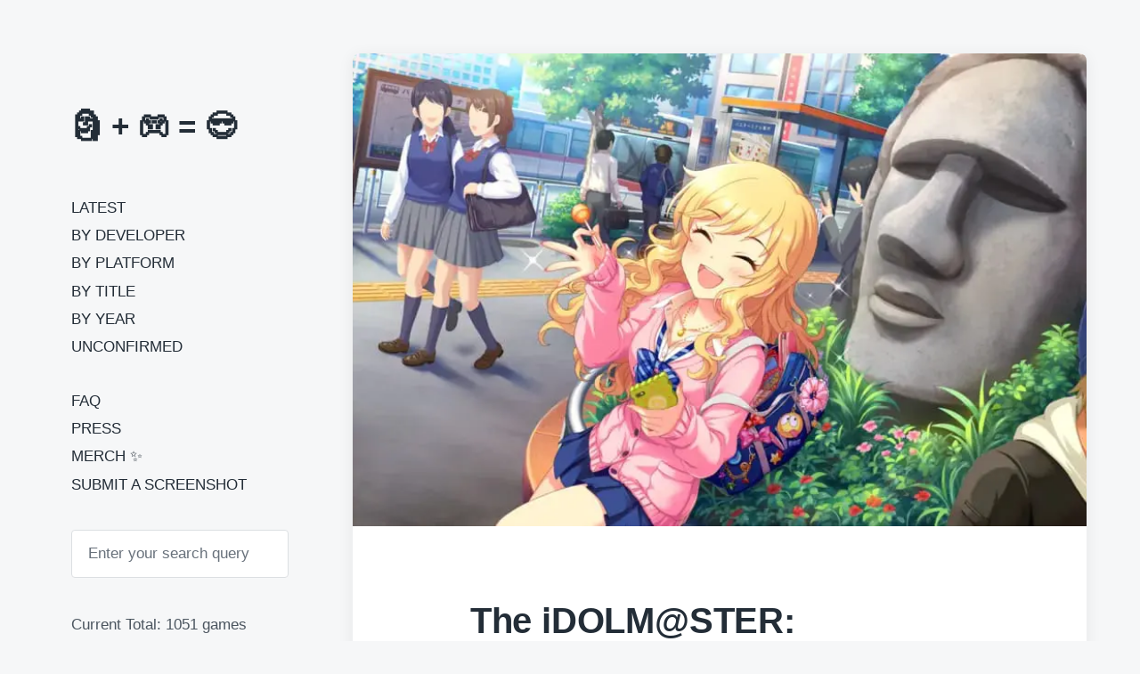

--- FILE ---
content_type: text/html; charset=UTF-8
request_url: https://moai.games/the-idolmster-cinderella-girls-starlight-stage/
body_size: 8833
content:
<!DOCTYPE html>


<html class="no-js" lang="en-US" prefix="og: http://ogp.me/ns# fb: http://ogp.me/ns/fb#">

	<head>

		<meta http-equiv="content-type" content="text/html" charset="UTF-8" />
		<meta name="viewport" content="width=device-width, initial-scale=1.0" >

		<link rel="profile" href="https://gmpg.org/xfn/11">

		<title>The iDOLM@STER: Cinderella Girls &#8211; Starlight Stage &#8211; Moai in Video Games</title>
<meta name='robots' content='max-image-preview:large' />
<!-- Jetpack Site Verification Tags -->
<meta name="google-site-verification" content="2ame-oIv19qb3eXzjfB-DNlDrlbKPxiudsfLD-CKVos" />
<link rel='dns-prefetch' href='//www.googletagmanager.com' />
<link rel='dns-prefetch' href='//stats.wp.com' />
<link rel='dns-prefetch' href='//pagead2.googlesyndication.com' />
<link rel='preconnect' href='//i0.wp.com' />
<link rel='preconnect' href='//c0.wp.com' />
<link rel="alternate" type="application/rss+xml" title="Moai in Video Games &raquo; Feed" href="https://moai.games/feed/" />
<link rel="alternate" title="oEmbed (JSON)" type="application/json+oembed" href="https://moai.games/wp-json/oembed/1.0/embed?url=https%3A%2F%2Fmoai.games%2Fthe-idolmster-cinderella-girls-starlight-stage%2F" />
<link rel="alternate" title="oEmbed (XML)" type="text/xml+oembed" href="https://moai.games/wp-json/oembed/1.0/embed?url=https%3A%2F%2Fmoai.games%2Fthe-idolmster-cinderella-girls-starlight-stage%2F&#038;format=xml" />
<style id='wp-img-auto-sizes-contain-inline-css' type='text/css'>
img:is([sizes=auto i],[sizes^="auto," i]){contain-intrinsic-size:3000px 1500px}
/*# sourceURL=wp-img-auto-sizes-contain-inline-css */
</style>
<style id='wp-block-library-inline-css' type='text/css'>
:root{--wp-block-synced-color:#7a00df;--wp-block-synced-color--rgb:122,0,223;--wp-bound-block-color:var(--wp-block-synced-color);--wp-editor-canvas-background:#ddd;--wp-admin-theme-color:#007cba;--wp-admin-theme-color--rgb:0,124,186;--wp-admin-theme-color-darker-10:#006ba1;--wp-admin-theme-color-darker-10--rgb:0,107,160.5;--wp-admin-theme-color-darker-20:#005a87;--wp-admin-theme-color-darker-20--rgb:0,90,135;--wp-admin-border-width-focus:2px}@media (min-resolution:192dpi){:root{--wp-admin-border-width-focus:1.5px}}.wp-element-button{cursor:pointer}:root .has-very-light-gray-background-color{background-color:#eee}:root .has-very-dark-gray-background-color{background-color:#313131}:root .has-very-light-gray-color{color:#eee}:root .has-very-dark-gray-color{color:#313131}:root .has-vivid-green-cyan-to-vivid-cyan-blue-gradient-background{background:linear-gradient(135deg,#00d084,#0693e3)}:root .has-purple-crush-gradient-background{background:linear-gradient(135deg,#34e2e4,#4721fb 50%,#ab1dfe)}:root .has-hazy-dawn-gradient-background{background:linear-gradient(135deg,#faaca8,#dad0ec)}:root .has-subdued-olive-gradient-background{background:linear-gradient(135deg,#fafae1,#67a671)}:root .has-atomic-cream-gradient-background{background:linear-gradient(135deg,#fdd79a,#004a59)}:root .has-nightshade-gradient-background{background:linear-gradient(135deg,#330968,#31cdcf)}:root .has-midnight-gradient-background{background:linear-gradient(135deg,#020381,#2874fc)}:root{--wp--preset--font-size--normal:16px;--wp--preset--font-size--huge:42px}.has-regular-font-size{font-size:1em}.has-larger-font-size{font-size:2.625em}.has-normal-font-size{font-size:var(--wp--preset--font-size--normal)}.has-huge-font-size{font-size:var(--wp--preset--font-size--huge)}.has-text-align-center{text-align:center}.has-text-align-left{text-align:left}.has-text-align-right{text-align:right}.has-fit-text{white-space:nowrap!important}#end-resizable-editor-section{display:none}.aligncenter{clear:both}.items-justified-left{justify-content:flex-start}.items-justified-center{justify-content:center}.items-justified-right{justify-content:flex-end}.items-justified-space-between{justify-content:space-between}.screen-reader-text{border:0;clip-path:inset(50%);height:1px;margin:-1px;overflow:hidden;padding:0;position:absolute;width:1px;word-wrap:normal!important}.screen-reader-text:focus{background-color:#ddd;clip-path:none;color:#444;display:block;font-size:1em;height:auto;left:5px;line-height:normal;padding:15px 23px 14px;text-decoration:none;top:5px;width:auto;z-index:100000}html :where(.has-border-color){border-style:solid}html :where([style*=border-top-color]){border-top-style:solid}html :where([style*=border-right-color]){border-right-style:solid}html :where([style*=border-bottom-color]){border-bottom-style:solid}html :where([style*=border-left-color]){border-left-style:solid}html :where([style*=border-width]){border-style:solid}html :where([style*=border-top-width]){border-top-style:solid}html :where([style*=border-right-width]){border-right-style:solid}html :where([style*=border-bottom-width]){border-bottom-style:solid}html :where([style*=border-left-width]){border-left-style:solid}html :where(img[class*=wp-image-]){height:auto;max-width:100%}:where(figure){margin:0 0 1em}html :where(.is-position-sticky){--wp-admin--admin-bar--position-offset:var(--wp-admin--admin-bar--height,0px)}@media screen and (max-width:600px){html :where(.is-position-sticky){--wp-admin--admin-bar--position-offset:0px}}

/*# sourceURL=wp-block-library-inline-css */
</style><style id='global-styles-inline-css' type='text/css'>
:root{--wp--preset--aspect-ratio--square: 1;--wp--preset--aspect-ratio--4-3: 4/3;--wp--preset--aspect-ratio--3-4: 3/4;--wp--preset--aspect-ratio--3-2: 3/2;--wp--preset--aspect-ratio--2-3: 2/3;--wp--preset--aspect-ratio--16-9: 16/9;--wp--preset--aspect-ratio--9-16: 9/16;--wp--preset--color--black: #232D37;--wp--preset--color--cyan-bluish-gray: #abb8c3;--wp--preset--color--white: #FFF;--wp--preset--color--pale-pink: #f78da7;--wp--preset--color--vivid-red: #cf2e2e;--wp--preset--color--luminous-vivid-orange: #ff6900;--wp--preset--color--luminous-vivid-amber: #fcb900;--wp--preset--color--light-green-cyan: #7bdcb5;--wp--preset--color--vivid-green-cyan: #00d084;--wp--preset--color--pale-cyan-blue: #8ed1fc;--wp--preset--color--vivid-cyan-blue: #0693e3;--wp--preset--color--vivid-purple: #9b51e0;--wp--preset--color--darkest-gray: #4B555F;--wp--preset--color--darker-gray: #69737D;--wp--preset--color--gray: #9BA5AF;--wp--preset--color--light-gray: #DCDFE2;--wp--preset--color--lightest-gray: #E6E9EC;--wp--preset--gradient--vivid-cyan-blue-to-vivid-purple: linear-gradient(135deg,rgb(6,147,227) 0%,rgb(155,81,224) 100%);--wp--preset--gradient--light-green-cyan-to-vivid-green-cyan: linear-gradient(135deg,rgb(122,220,180) 0%,rgb(0,208,130) 100%);--wp--preset--gradient--luminous-vivid-amber-to-luminous-vivid-orange: linear-gradient(135deg,rgb(252,185,0) 0%,rgb(255,105,0) 100%);--wp--preset--gradient--luminous-vivid-orange-to-vivid-red: linear-gradient(135deg,rgb(255,105,0) 0%,rgb(207,46,46) 100%);--wp--preset--gradient--very-light-gray-to-cyan-bluish-gray: linear-gradient(135deg,rgb(238,238,238) 0%,rgb(169,184,195) 100%);--wp--preset--gradient--cool-to-warm-spectrum: linear-gradient(135deg,rgb(74,234,220) 0%,rgb(151,120,209) 20%,rgb(207,42,186) 40%,rgb(238,44,130) 60%,rgb(251,105,98) 80%,rgb(254,248,76) 100%);--wp--preset--gradient--blush-light-purple: linear-gradient(135deg,rgb(255,206,236) 0%,rgb(152,150,240) 100%);--wp--preset--gradient--blush-bordeaux: linear-gradient(135deg,rgb(254,205,165) 0%,rgb(254,45,45) 50%,rgb(107,0,62) 100%);--wp--preset--gradient--luminous-dusk: linear-gradient(135deg,rgb(255,203,112) 0%,rgb(199,81,192) 50%,rgb(65,88,208) 100%);--wp--preset--gradient--pale-ocean: linear-gradient(135deg,rgb(255,245,203) 0%,rgb(182,227,212) 50%,rgb(51,167,181) 100%);--wp--preset--gradient--electric-grass: linear-gradient(135deg,rgb(202,248,128) 0%,rgb(113,206,126) 100%);--wp--preset--gradient--midnight: linear-gradient(135deg,rgb(2,3,129) 0%,rgb(40,116,252) 100%);--wp--preset--font-size--small: 16px;--wp--preset--font-size--medium: 20px;--wp--preset--font-size--large: 24px;--wp--preset--font-size--x-large: 42px;--wp--preset--font-size--normal: 19px;--wp--preset--font-size--larger: 32px;--wp--preset--spacing--20: 0.44rem;--wp--preset--spacing--30: 0.67rem;--wp--preset--spacing--40: 1rem;--wp--preset--spacing--50: 1.5rem;--wp--preset--spacing--60: 2.25rem;--wp--preset--spacing--70: 3.38rem;--wp--preset--spacing--80: 5.06rem;--wp--preset--shadow--natural: 6px 6px 9px rgba(0, 0, 0, 0.2);--wp--preset--shadow--deep: 12px 12px 50px rgba(0, 0, 0, 0.4);--wp--preset--shadow--sharp: 6px 6px 0px rgba(0, 0, 0, 0.2);--wp--preset--shadow--outlined: 6px 6px 0px -3px rgb(255, 255, 255), 6px 6px rgb(0, 0, 0);--wp--preset--shadow--crisp: 6px 6px 0px rgb(0, 0, 0);}:where(.is-layout-flex){gap: 0.5em;}:where(.is-layout-grid){gap: 0.5em;}body .is-layout-flex{display: flex;}.is-layout-flex{flex-wrap: wrap;align-items: center;}.is-layout-flex > :is(*, div){margin: 0;}body .is-layout-grid{display: grid;}.is-layout-grid > :is(*, div){margin: 0;}:where(.wp-block-columns.is-layout-flex){gap: 2em;}:where(.wp-block-columns.is-layout-grid){gap: 2em;}:where(.wp-block-post-template.is-layout-flex){gap: 1.25em;}:where(.wp-block-post-template.is-layout-grid){gap: 1.25em;}.has-black-color{color: var(--wp--preset--color--black) !important;}.has-cyan-bluish-gray-color{color: var(--wp--preset--color--cyan-bluish-gray) !important;}.has-white-color{color: var(--wp--preset--color--white) !important;}.has-pale-pink-color{color: var(--wp--preset--color--pale-pink) !important;}.has-vivid-red-color{color: var(--wp--preset--color--vivid-red) !important;}.has-luminous-vivid-orange-color{color: var(--wp--preset--color--luminous-vivid-orange) !important;}.has-luminous-vivid-amber-color{color: var(--wp--preset--color--luminous-vivid-amber) !important;}.has-light-green-cyan-color{color: var(--wp--preset--color--light-green-cyan) !important;}.has-vivid-green-cyan-color{color: var(--wp--preset--color--vivid-green-cyan) !important;}.has-pale-cyan-blue-color{color: var(--wp--preset--color--pale-cyan-blue) !important;}.has-vivid-cyan-blue-color{color: var(--wp--preset--color--vivid-cyan-blue) !important;}.has-vivid-purple-color{color: var(--wp--preset--color--vivid-purple) !important;}.has-black-background-color{background-color: var(--wp--preset--color--black) !important;}.has-cyan-bluish-gray-background-color{background-color: var(--wp--preset--color--cyan-bluish-gray) !important;}.has-white-background-color{background-color: var(--wp--preset--color--white) !important;}.has-pale-pink-background-color{background-color: var(--wp--preset--color--pale-pink) !important;}.has-vivid-red-background-color{background-color: var(--wp--preset--color--vivid-red) !important;}.has-luminous-vivid-orange-background-color{background-color: var(--wp--preset--color--luminous-vivid-orange) !important;}.has-luminous-vivid-amber-background-color{background-color: var(--wp--preset--color--luminous-vivid-amber) !important;}.has-light-green-cyan-background-color{background-color: var(--wp--preset--color--light-green-cyan) !important;}.has-vivid-green-cyan-background-color{background-color: var(--wp--preset--color--vivid-green-cyan) !important;}.has-pale-cyan-blue-background-color{background-color: var(--wp--preset--color--pale-cyan-blue) !important;}.has-vivid-cyan-blue-background-color{background-color: var(--wp--preset--color--vivid-cyan-blue) !important;}.has-vivid-purple-background-color{background-color: var(--wp--preset--color--vivid-purple) !important;}.has-black-border-color{border-color: var(--wp--preset--color--black) !important;}.has-cyan-bluish-gray-border-color{border-color: var(--wp--preset--color--cyan-bluish-gray) !important;}.has-white-border-color{border-color: var(--wp--preset--color--white) !important;}.has-pale-pink-border-color{border-color: var(--wp--preset--color--pale-pink) !important;}.has-vivid-red-border-color{border-color: var(--wp--preset--color--vivid-red) !important;}.has-luminous-vivid-orange-border-color{border-color: var(--wp--preset--color--luminous-vivid-orange) !important;}.has-luminous-vivid-amber-border-color{border-color: var(--wp--preset--color--luminous-vivid-amber) !important;}.has-light-green-cyan-border-color{border-color: var(--wp--preset--color--light-green-cyan) !important;}.has-vivid-green-cyan-border-color{border-color: var(--wp--preset--color--vivid-green-cyan) !important;}.has-pale-cyan-blue-border-color{border-color: var(--wp--preset--color--pale-cyan-blue) !important;}.has-vivid-cyan-blue-border-color{border-color: var(--wp--preset--color--vivid-cyan-blue) !important;}.has-vivid-purple-border-color{border-color: var(--wp--preset--color--vivid-purple) !important;}.has-vivid-cyan-blue-to-vivid-purple-gradient-background{background: var(--wp--preset--gradient--vivid-cyan-blue-to-vivid-purple) !important;}.has-light-green-cyan-to-vivid-green-cyan-gradient-background{background: var(--wp--preset--gradient--light-green-cyan-to-vivid-green-cyan) !important;}.has-luminous-vivid-amber-to-luminous-vivid-orange-gradient-background{background: var(--wp--preset--gradient--luminous-vivid-amber-to-luminous-vivid-orange) !important;}.has-luminous-vivid-orange-to-vivid-red-gradient-background{background: var(--wp--preset--gradient--luminous-vivid-orange-to-vivid-red) !important;}.has-very-light-gray-to-cyan-bluish-gray-gradient-background{background: var(--wp--preset--gradient--very-light-gray-to-cyan-bluish-gray) !important;}.has-cool-to-warm-spectrum-gradient-background{background: var(--wp--preset--gradient--cool-to-warm-spectrum) !important;}.has-blush-light-purple-gradient-background{background: var(--wp--preset--gradient--blush-light-purple) !important;}.has-blush-bordeaux-gradient-background{background: var(--wp--preset--gradient--blush-bordeaux) !important;}.has-luminous-dusk-gradient-background{background: var(--wp--preset--gradient--luminous-dusk) !important;}.has-pale-ocean-gradient-background{background: var(--wp--preset--gradient--pale-ocean) !important;}.has-electric-grass-gradient-background{background: var(--wp--preset--gradient--electric-grass) !important;}.has-midnight-gradient-background{background: var(--wp--preset--gradient--midnight) !important;}.has-small-font-size{font-size: var(--wp--preset--font-size--small) !important;}.has-medium-font-size{font-size: var(--wp--preset--font-size--medium) !important;}.has-large-font-size{font-size: var(--wp--preset--font-size--large) !important;}.has-x-large-font-size{font-size: var(--wp--preset--font-size--x-large) !important;}
/*# sourceURL=global-styles-inline-css */
</style>

<style id='classic-theme-styles-inline-css' type='text/css'>
/*! This file is auto-generated */
.wp-block-button__link{color:#fff;background-color:#32373c;border-radius:9999px;box-shadow:none;text-decoration:none;padding:calc(.667em + 2px) calc(1.333em + 2px);font-size:1.125em}.wp-block-file__button{background:#32373c;color:#fff;text-decoration:none}
/*# sourceURL=/wp-includes/css/classic-themes.min.css */
</style>
<link rel='stylesheet' id='dashicons-css' href='https://c0.wp.com/c/6.9/wp-includes/css/dashicons.min.css' type='text/css' media='all' />
<link rel='stylesheet' id='parent-style-css' href='https://moai.games/wp-content/themes/koji/style.css' type='text/css' media='all' />
<link rel='stylesheet' id='child-style-css' href='https://moai.games/wp-content/themes/koji-child/style.css' type='text/css' media='all' />
<link rel='stylesheet' id='koji-style-css' href='https://moai.games/wp-content/themes/koji/style.css' type='text/css' media='all' />
<script type="text/javascript" src="https://c0.wp.com/c/6.9/wp-includes/js/jquery/jquery.min.js" id="jquery-core-js"></script>
<script type="text/javascript" src="https://c0.wp.com/c/6.9/wp-includes/js/jquery/jquery-migrate.min.js" id="jquery-migrate-js"></script>

<!-- Google tag (gtag.js) snippet added by Site Kit -->
<!-- Google Analytics snippet added by Site Kit -->
<script type="text/javascript" src="https://www.googletagmanager.com/gtag/js?id=G-KPDN3HYRWN" id="google_gtagjs-js" async></script>
<script type="text/javascript" id="google_gtagjs-js-after">
/* <![CDATA[ */
window.dataLayer = window.dataLayer || [];function gtag(){dataLayer.push(arguments);}
gtag("set","linker",{"domains":["moai.games"]});
gtag("js", new Date());
gtag("set", "developer_id.dZTNiMT", true);
gtag("config", "G-KPDN3HYRWN");
//# sourceURL=google_gtagjs-js-after
/* ]]> */
</script>
<link rel="EditURI" type="application/rsd+xml" title="RSD" href="https://moai.games/xmlrpc.php?rsd" />
<link rel="canonical" href="https://moai.games/the-idolmster-cinderella-girls-starlight-stage/" />
<link rel='shortlink' href='https://moai.games/?p=4581' />
<meta name="generator" content="Site Kit by Google 1.170.0" />	<style>img#wpstats{display:none}</style>
		<link rel="apple-touch-icon" sizes="180x180" href="/wp-content/uploads/fbrfg/apple-touch-icon.png">
<link rel="icon" type="image/png" sizes="32x32" href="/wp-content/uploads/fbrfg/favicon-32x32.png">
<link rel="icon" type="image/png" sizes="16x16" href="/wp-content/uploads/fbrfg/favicon-16x16.png">
<link rel="manifest" href="/wp-content/uploads/fbrfg/site.webmanifest">
<link rel="shortcut icon" href="/wp-content/uploads/fbrfg/favicon.ico">
<meta name="msapplication-TileColor" content="#da532c">
<meta name="msapplication-config" content="/wp-content/uploads/fbrfg/browserconfig.xml">
<meta name="theme-color" content="#ffffff">		<script>document.documentElement.className = document.documentElement.className.replace( 'no-js', 'js' );</script>
		
<!-- Google AdSense meta tags added by Site Kit -->
<meta name="google-adsense-platform-account" content="ca-host-pub-2644536267352236">
<meta name="google-adsense-platform-domain" content="sitekit.withgoogle.com">
<!-- End Google AdSense meta tags added by Site Kit -->

<!-- Google AdSense snippet added by Site Kit -->
<script type="text/javascript" async="async" src="https://pagead2.googlesyndication.com/pagead/js/adsbygoogle.js?client=ca-pub-8105837634715403&amp;host=ca-host-pub-2644536267352236" crossorigin="anonymous"></script>

<!-- End Google AdSense snippet added by Site Kit -->
<link rel="icon" href="https://i0.wp.com/moai.games/wp-content/uploads/2023/01/cropped-favicon-2023.png?fit=32%2C32&#038;ssl=1" sizes="32x32" />
<link rel="icon" href="https://i0.wp.com/moai.games/wp-content/uploads/2023/01/cropped-favicon-2023.png?fit=192%2C192&#038;ssl=1" sizes="192x192" />
<link rel="apple-touch-icon" href="https://i0.wp.com/moai.games/wp-content/uploads/2023/01/cropped-favicon-2023.png?fit=180%2C180&#038;ssl=1" />
<meta name="msapplication-TileImage" content="https://i0.wp.com/moai.games/wp-content/uploads/2023/01/cropped-favicon-2023.png?fit=270%2C270&#038;ssl=1" />
		<style type="text/css" id="wp-custom-css">
			/* ul.site-nav, */
.sidebar-widgets {
  margin-top: 4rem;
}

.mobile-menu-wrapper {
/* 	padding-top: 7rem !important; */
}

.site-title {
	font-size: 3.5rem;
}

.site-nav {
	text-transform: uppercase;
}

.site-nav > li:nth-child(7) {
	margin-top: 4rem;
}

.current-menu-item > a {
	text-decoration: none !important;
  font-weight: bold;
}

.current-menu-item > a::before {
	content: '— ';
}

.preview-title {
	font-size: 1.5rem;
}

.post-meta {
	display: block;
}

.post-categories {
	font-size: 1.1rem;
	color: #68717b;
}

.post-excerpt-text {
	color: #CCC;
	font-size: 1.1rem;
}

.credits, .credits a {
	color: #DDD;
}

p.closed {
	display: none;
}

div.entry-content {
	width: 95%;
}

a.tag-cloud-link {
	white-space: nowrap;
	margin-right: 0.7rem;
}

#developer-tag-cloud a.tag-cloud-link {
	line-height: 2.5rem;
}

#year-tag-cloud a.tag-cloud-link {
	line-height: 3.5rem;
}

/*
.wp-post-image {
	image-rendering: crisp-edges !important;
}
*/		</style>
		
<!-- START - Open Graph and Twitter Card Tags 3.3.7 -->
 <!-- Facebook Open Graph -->
  <meta property="og:locale" content="en_US"/>
  <meta property="og:site_name" content="Moai in Video Games"/>
  <meta property="og:title" content="The iDOLM@STER: Cinderella Girls - Starlight Stage"/>
  <meta property="og:url" content="https://moai.games/the-idolmster-cinderella-girls-starlight-stage/"/>
  <meta property="og:type" content="article"/>
  <meta property="og:description" content="Submitted by @AndreLuiz"/>
  <meta property="og:image" content="https://moai.games/wp-content/uploads/2023/08/296889087_107330438748068_3608291316393650947_n.jpg"/>
  <meta property="og:image:url" content="https://moai.games/wp-content/uploads/2023/08/296889087_107330438748068_3608291316393650947_n.jpg"/>
  <meta property="og:image:secure_url" content="https://moai.games/wp-content/uploads/2023/08/296889087_107330438748068_3608291316393650947_n.jpg"/>
  <meta property="article:published_time" content="2023-08-06T14:39:31+01:00"/>
  <meta property="article:modified_time" content="2023-08-06T14:39:52+01:00" />
  <meta property="og:updated_time" content="2023-08-06T14:39:52+01:00" />
  <meta property="article:section" content="Android"/>
  <meta property="article:section" content="iOS"/>
  <meta property="article:section" content="iPadOS"/>
  <meta property="fb:app_id" content="2424486727798492"/>
 <!-- Google+ / Schema.org -->
  <meta itemprop="name" content="The iDOLM@STER: Cinderella Girls - Starlight Stage"/>
  <meta itemprop="headline" content="The iDOLM@STER: Cinderella Girls - Starlight Stage"/>
  <meta itemprop="description" content="Submitted by @AndreLuiz"/>
  <meta itemprop="image" content="https://moai.games/wp-content/uploads/2023/08/296889087_107330438748068_3608291316393650947_n.jpg"/>
  <meta itemprop="datePublished" content="2023-08-06"/>
  <meta itemprop="dateModified" content="2023-08-06T14:39:52+01:00" />
  <meta itemprop="author" content="moai"/>
  <!--<meta itemprop="publisher" content="Moai in Video Games"/>--> <!-- To solve: The attribute publisher.itemtype has an invalid value -->
 <!-- Twitter Cards -->
  <meta name="twitter:title" content="The iDOLM@STER: Cinderella Girls - Starlight Stage"/>
  <meta name="twitter:url" content="https://moai.games/the-idolmster-cinderella-girls-starlight-stage/"/>
  <meta name="twitter:description" content="Submitted by @AndreLuiz"/>
  <meta name="twitter:image" content="https://moai.games/wp-content/uploads/2023/08/296889087_107330438748068_3608291316393650947_n.jpg"/>
  <meta name="twitter:card" content="summary_large_image"/>
  <meta name="twitter:site" content="@gimmemoai"/>
 <!-- SEO -->
 <!-- Misc. tags -->
 <!-- is_singular -->
<!-- END - Open Graph and Twitter Card Tags 3.3.7 -->
	

	</head>

	<body data-rsssl=1 class="wp-singular post-template-default single single-post postid-4581 single-format-standard wp-theme-koji wp-child-theme-koji-child pagination-type-scroll has-post-thumbnail">

		
		<div id="site-wrapper">

			<header id="site-header" role="banner">

				<a class="skip-link" href="#site-content">Skip to the content</a>
				<a class="skip-link" href="#main-menu">Skip to the main menu</a>

				<div class="header-top section-inner">

					
						<p class="site-title"><a href="https://moai.games/" title="Moai in Video Games">🗿 + 🎮 = 😎</a></p>

					
					<button type="button" aria-pressed="false" class="toggle nav-toggle" data-toggle-target=".mobile-menu-wrapper" data-toggle-scroll-lock="true" data-toggle-attribute="">
						<label>
							<span class="show">Menu</span>
							<span class="hide">Close</span>
						</label>
						<div class="bars">
							<div class="bar"></div>
							<div class="bar"></div>
							<div class="bar"></div>
						</div><!-- .bars -->
					</button><!-- .nav-toggle -->

				</div><!-- .header-top -->

				<div class="header-inner section-inner">

					<div class="header-inner-top">

						
							<!-- <p class="site-description">🗿 + 🎮 = 😎</p> -->

						
						<ul class="site-nav reset-list-style" id="main-menu" role="navigation">
							<li id="menu-item-810" class="menu-item menu-item-type-custom menu-item-object-custom menu-item-home menu-item-810"><a href="https://moai.games/">Latest</a></li>
<li id="menu-item-1957" class="menu-item menu-item-type-post_type menu-item-object-page menu-item-1957"><a href="https://moai.games/by-developer/">By Developer</a></li>
<li id="menu-item-635" class="menu-item menu-item-type-post_type menu-item-object-page menu-item-635"><a href="https://moai.games/by-platform/">By Platform</a></li>
<li id="menu-item-718" class="menu-item menu-item-type-post_type menu-item-object-page menu-item-718"><a href="https://moai.games/by-title/">By Title</a></li>
<li id="menu-item-717" class="menu-item menu-item-type-post_type menu-item-object-page menu-item-717"><a href="https://moai.games/by-year/">By Year</a></li>
<li id="menu-item-2147" class="menu-item menu-item-type-post_type menu-item-object-page menu-item-2147"><a href="https://moai.games/unconfirmed/">Unconfirmed</a></li>
<li id="menu-item-721" class="menu-item menu-item-type-post_type menu-item-object-page menu-item-721"><a href="https://moai.games/faq/">FAQ</a></li>
<li id="menu-item-2041" class="menu-item menu-item-type-post_type menu-item-object-page menu-item-2041"><a href="https://moai.games/press/">Press</a></li>
<li id="menu-item-5524" class="menu-item menu-item-type-post_type menu-item-object-page menu-item-5524"><a href="https://moai.games/merch/">Merch ✨</a></li>
<li id="menu-item-5759" class="menu-item menu-item-type-post_type menu-item-object-page menu-item-5759"><a href="https://moai.games/submit/">Submit a Screenshot</a></li>
						</ul>

						
							<div class="sidebar-widgets">
								<div id="search-2" class="widget widget_search"><div class="widget-content">
<form role="search" method="get" class="search-form" action="https://moai.games/">
	<label for="search-form-696db7f00c803">
		<span class="screen-reader-text">Search for:</span>
		<img aria-hidden="true" src="https://moai.games/wp-content/themes/koji/assets/images/icons/spyglass.svg" />
	</label>
	<input type="search" id="search-form-696db7f00c803" class="search-field" placeholder="Enter your search query" value="" name="s" />
	<button type="submit" class="search-submit screen-reader-text">Search</button>
</form>
</div><div class="clear"></div></div><div id="text-2" class="widget widget_text"><div class="widget-content">			<div class="textwidget"><p>Current Total: 1051 games</p>
</div>
		</div><div class="clear"></div></div>							</div><!-- .sidebar-widgets -->

						
					</div><!-- .header-inner-top -->

					<div class="social-menu-wrapper">

						
					</div><!-- .social-menu-wrapper -->

				</div><!-- .header-inner -->

			</header><!-- #site-header -->

			<div class="mobile-menu-wrapper" aria-expanded="false">

				<div class="mobile-menu section-inner">

					<div class="mobile-menu-top">

						<br>

						<ul class="site-nav reset-list-style" id="mobile-menu" role="navigation">
							<li class="menu-item menu-item-type-custom menu-item-object-custom menu-item-home menu-item-810"><a href="https://moai.games/">Latest</a></li>
<li class="menu-item menu-item-type-post_type menu-item-object-page menu-item-1957"><a href="https://moai.games/by-developer/">By Developer</a></li>
<li class="menu-item menu-item-type-post_type menu-item-object-page menu-item-635"><a href="https://moai.games/by-platform/">By Platform</a></li>
<li class="menu-item menu-item-type-post_type menu-item-object-page menu-item-718"><a href="https://moai.games/by-title/">By Title</a></li>
<li class="menu-item menu-item-type-post_type menu-item-object-page menu-item-717"><a href="https://moai.games/by-year/">By Year</a></li>
<li class="menu-item menu-item-type-post_type menu-item-object-page menu-item-2147"><a href="https://moai.games/unconfirmed/">Unconfirmed</a></li>
<li class="menu-item menu-item-type-post_type menu-item-object-page menu-item-721"><a href="https://moai.games/faq/">FAQ</a></li>
<li class="menu-item menu-item-type-post_type menu-item-object-page menu-item-2041"><a href="https://moai.games/press/">Press</a></li>
<li class="menu-item menu-item-type-post_type menu-item-object-page menu-item-5524"><a href="https://moai.games/merch/">Merch ✨</a></li>
<li class="menu-item menu-item-type-post_type menu-item-object-page menu-item-5759"><a href="https://moai.games/submit/">Submit a Screenshot</a></li>
						</ul>

						
							<div class="sidebar-widgets">
								<div id="search-2" class="widget widget_search"><div class="widget-content">
<form role="search" method="get" class="search-form" action="https://moai.games/">
	<label for="search-form-696db7f00e29a">
		<span class="screen-reader-text">Search for:</span>
		<img aria-hidden="true" src="https://moai.games/wp-content/themes/koji/assets/images/icons/spyglass.svg" />
	</label>
	<input type="search" id="search-form-696db7f00e29a" class="search-field" placeholder="Enter your search query" value="" name="s" />
	<button type="submit" class="search-submit screen-reader-text">Search</button>
</form>
</div><div class="clear"></div></div><div id="text-2" class="widget widget_text"><div class="widget-content">			<div class="textwidget"><p>Current Total: 1051 games</p>
</div>
		</div><div class="clear"></div></div>							</div><!-- .sidebar-widgets -->

						
					</div><!-- .mobile-menu-top -->

					<div class="social-menu-wrapper">

						
					</div><!-- .social-menu-wrapper -->

				</div><!-- .mobile-menu -->

			</div><!-- .mobile-menu-wrapper -->

			
<main id="site-content" role="main">

	<article class="single-container bg-color-white post-4581 post type-post status-publish format-standard has-post-thumbnail hentry category-android category-ios category-ipados tag-48 tag-bandai-namco has-thumbnail" id="post-4581">

	
		<div class="featured-media">

			<img width="800" height="515" src="https://i0.wp.com/moai.games/wp-content/uploads/2023/08/296889087_107330438748068_3608291316393650947_n.jpg?fit=800%2C515&amp;ssl=1" class="attachment-post-thumbnail size-post-thumbnail wp-post-image" alt="" decoding="async" fetchpriority="high" srcset="https://i0.wp.com/moai.games/wp-content/uploads/2023/08/296889087_107330438748068_3608291316393650947_n.jpg?w=800&amp;ssl=1 800w, https://i0.wp.com/moai.games/wp-content/uploads/2023/08/296889087_107330438748068_3608291316393650947_n.jpg?resize=300%2C193&amp;ssl=1 300w, https://i0.wp.com/moai.games/wp-content/uploads/2023/08/296889087_107330438748068_3608291316393650947_n.jpg?resize=768%2C494&amp;ssl=1 768w, https://i0.wp.com/moai.games/wp-content/uploads/2023/08/296889087_107330438748068_3608291316393650947_n.jpg?resize=400%2C258&amp;ssl=1 400w" sizes="(max-width: 800px) 100vw, 800px" />
		</div><!-- .featured-media -->

	
	<div class="post-inner section-inner">

		<header class="post-header">

			<h1 class="post-title">The iDOLM@STER: Cinderella Girls &#8211; Starlight Stage</h1>
		</header><!-- .post-header -->

		<div class="entry-content">

			
		</div><!-- .entry-content -->

		
			<div class="post-meta-wrapper post-meta-single">

				<ul class="post-meta stack-mobile">

											<li class="post-tags meta-wrapper">
							<!-- <div class="meta-icon"><img aria-hidden="true" src="https://moai.games/wp-content/themes/koji/assets/images/icons/tag.svg" /></div> -->
							<span class="screen-reader-text">Tagged with</span>
							<span class="meta-content"><a href="https://moai.games/tag/2015/" rel="tag">2015</a>, <a href="https://moai.games/tag/bandai-namco/" rel="tag">Bandai Namco</a></span>
						</li>
												<li class="post-categories meta-wrapper">
							<!-- <div class="meta-icon"><img aria-hidden="true" src="https://moai.games/wp-content/themes/koji/assets/images/icons/folder.svg" /></div> -->
							<span class="screen-reader-text">Posted in</span>
							<span class="meta-content"><a href="https://moai.games/category/google/android/" rel="category tag">Android</a>, <a href="https://moai.games/category/apple/ios/" rel="category tag">iOS</a>, <a href="https://moai.games/category/apple/ipados/" rel="category tag">iPadOS</a></span>
						</li>
						
   											<li class="post-excerpt-text">
							<span class="meta-content">Submitted by @AndreLuiz</span>
						</li>
					
				</ul><!-- .post-meta -->

			</div><!-- .post-meta-wrapper -->

			
				<nav class="pagination-single">

					
						<a class="previous-post" href="https://moai.games/the-king-of-fighters-2006/">
							<span class="arrow">
								<img aria-hidden="true" src="https://moai.games/wp-content/themes/koji/assets/images/icons/arrow-left.svg" />
								<span class="screen-reader-text">Previous post: </span>
							</span>
							<span class="title">The King of Fighters 2006</span>
						</a>

					
					
						<a class="next-post" href="https://moai.games/monster-strike/">
							<span class="arrow">
								<img aria-hidden="true" src="https://moai.games/wp-content/themes/koji/assets/images/icons/arrow-right.svg" />
								<span class="screen-reader-text">Next post: </span>
							</span>
							<span class="title">Monster Strike</span>
						</a>

					
				</nav><!-- .single-pagination -->

				
			<div class="comments-wrapper">
							</div><!-- .comments-wrapper -->

		
	</div><!-- .post-inner -->

</article>

		<div class="related-posts section-inner">

			<h2 class="related-posts-title">Related Posts</h2>

			<div class="posts">

				<div class="grid-sizer"></div>

				<article class="preview preview-post do-spot post-1551 post type-post status-publish format-standard has-post-thumbnail hentry category-3ds tag-42 tag-bandai-namco has-thumbnail" id="post-1551">

	<div class="preview-wrapper">

		
			<a href="https://moai.games/taiko-no-tatsujin-dokodon-mystery-adventure/" class="preview-image">

				<img width="400" height="240" src="https://i0.wp.com/moai.games/wp-content/uploads/2019/09/Taiko-no-Tatsujin-Dokodon-Mystery-Adventure.jpg?fit=400%2C240&amp;ssl=1" class="attachment-koji_preview_image_high_resolution size-koji_preview_image_high_resolution wp-post-image" alt="" decoding="async" srcset="https://i0.wp.com/moai.games/wp-content/uploads/2019/09/Taiko-no-Tatsujin-Dokodon-Mystery-Adventure.jpg?w=400&amp;ssl=1 400w, https://i0.wp.com/moai.games/wp-content/uploads/2019/09/Taiko-no-Tatsujin-Dokodon-Mystery-Adventure.jpg?resize=300%2C180&amp;ssl=1 300w" sizes="(max-width: 400px) 100vw, 400px" />				
			</a>

		
		<div class="preview-inner">

			<h2 class="preview-title"><a href="https://moai.games/taiko-no-tatsujin-dokodon-mystery-adventure/">Taiko no Tatsujin: Dokodon! Mystery Adventure</a></h2>

			
			<div class="post-meta-wrapper post-meta-preview">

				<ul class="post-meta">

											<li class="post-tags meta-wrapper">
							<!-- <div class="meta-icon"><img aria-hidden="true" src="https://moai.games/wp-content/themes/koji/assets/images/icons/tag.svg" /></div> -->
							<span class="screen-reader-text">Tagged with</span>
							<span class="meta-content"><a href="https://moai.games/tag/2006/" rel="tag">2006</a>, <a href="https://moai.games/tag/bandai-namco/" rel="tag">Bandai Namco</a></span>
						</li>
												<li class="post-categories meta-wrapper">
							<!-- <div class="meta-icon"><img aria-hidden="true" src="https://moai.games/wp-content/themes/koji/assets/images/icons/folder.svg" /></div> -->
							<span class="screen-reader-text">Posted in</span>
							<span class="meta-content"><a href="https://moai.games/category/nintendo/3ds/" rel="category tag">3DS</a></span>
						</li>
						
   											<li class="post-excerpt-text">
							<span class="meta-content">Submitted by @ROMASS</span>
						</li>
					
				</ul><!-- .post-meta -->

			</div><!-- .post-meta-wrapper -->

			
		</div><!-- .preview-inner -->

	</div><!-- .preview-wrapper -->

</article>
<article class="preview preview-post do-spot post-2315 post type-post status-publish format-standard has-post-thumbnail hentry category-android category-ios tag-57 tag-bandai-namco has-thumbnail" id="post-2315">

	<div class="preview-wrapper">

		
			<a href="https://moai.games/digimon-rearise/" class="preview-image">

				<img width="800" height="450" src="https://i0.wp.com/moai.games/wp-content/uploads/2019/10/E2C99AEA-20F2-414F-AD64-39AD678CE1F4.jpeg?fit=800%2C450&amp;ssl=1" class="attachment-koji_preview_image_high_resolution size-koji_preview_image_high_resolution wp-post-image" alt="" decoding="async" srcset="https://i0.wp.com/moai.games/wp-content/uploads/2019/10/E2C99AEA-20F2-414F-AD64-39AD678CE1F4.jpeg?w=1920&amp;ssl=1 1920w, https://i0.wp.com/moai.games/wp-content/uploads/2019/10/E2C99AEA-20F2-414F-AD64-39AD678CE1F4.jpeg?resize=300%2C169&amp;ssl=1 300w, https://i0.wp.com/moai.games/wp-content/uploads/2019/10/E2C99AEA-20F2-414F-AD64-39AD678CE1F4.jpeg?resize=768%2C432&amp;ssl=1 768w, https://i0.wp.com/moai.games/wp-content/uploads/2019/10/E2C99AEA-20F2-414F-AD64-39AD678CE1F4.jpeg?resize=1024%2C576&amp;ssl=1 1024w, https://i0.wp.com/moai.games/wp-content/uploads/2019/10/E2C99AEA-20F2-414F-AD64-39AD678CE1F4.jpeg?resize=1870%2C1052&amp;ssl=1 1870w, https://i0.wp.com/moai.games/wp-content/uploads/2019/10/E2C99AEA-20F2-414F-AD64-39AD678CE1F4.jpeg?resize=400%2C225&amp;ssl=1 400w, https://i0.wp.com/moai.games/wp-content/uploads/2019/10/E2C99AEA-20F2-414F-AD64-39AD678CE1F4.jpeg?resize=800%2C450&amp;ssl=1 800w, https://i0.wp.com/moai.games/wp-content/uploads/2019/10/E2C99AEA-20F2-414F-AD64-39AD678CE1F4.jpeg?w=1560&amp;ssl=1 1560w" sizes="(max-width: 800px) 100vw, 800px" />				
			</a>

		
		<div class="preview-inner">

			<h2 class="preview-title"><a href="https://moai.games/digimon-rearise/">Digimon ReArise</a></h2>

			
			<div class="post-meta-wrapper post-meta-preview">

				<ul class="post-meta">

											<li class="post-tags meta-wrapper">
							<!-- <div class="meta-icon"><img aria-hidden="true" src="https://moai.games/wp-content/themes/koji/assets/images/icons/tag.svg" /></div> -->
							<span class="screen-reader-text">Tagged with</span>
							<span class="meta-content"><a href="https://moai.games/tag/2018/" rel="tag">2018</a>, <a href="https://moai.games/tag/bandai-namco/" rel="tag">Bandai Namco</a></span>
						</li>
												<li class="post-categories meta-wrapper">
							<!-- <div class="meta-icon"><img aria-hidden="true" src="https://moai.games/wp-content/themes/koji/assets/images/icons/folder.svg" /></div> -->
							<span class="screen-reader-text">Posted in</span>
							<span class="meta-content"><a href="https://moai.games/category/google/android/" rel="category tag">Android</a>, <a href="https://moai.games/category/apple/ios/" rel="category tag">iOS</a></span>
						</li>
						
   											<li class="post-excerpt-text">
							<span class="meta-content">Submitted by @HelloMrKearns</span>
						</li>
					
				</ul><!-- .post-meta -->

			</div><!-- .post-meta-wrapper -->

			
		</div><!-- .preview-inner -->

	</div><!-- .preview-wrapper -->

</article>
<article class="preview preview-post do-spot post-2828 post type-post status-publish format-standard has-post-thumbnail hentry category-ps3 tag-49 tag-bandai-namco has-thumbnail" id="post-2828">

	<div class="preview-wrapper">

		
			<a href="https://moai.games/noby-noby-boy/" class="preview-image">

				<img width="800" height="450" src="https://i0.wp.com/moai.games/wp-content/uploads/2021/04/noby.jpg?fit=800%2C450&amp;ssl=1" class="attachment-koji_preview_image_high_resolution size-koji_preview_image_high_resolution wp-post-image" alt="" decoding="async" loading="lazy" srcset="https://i0.wp.com/moai.games/wp-content/uploads/2021/04/noby.jpg?w=1280&amp;ssl=1 1280w, https://i0.wp.com/moai.games/wp-content/uploads/2021/04/noby.jpg?resize=300%2C169&amp;ssl=1 300w, https://i0.wp.com/moai.games/wp-content/uploads/2021/04/noby.jpg?resize=1024%2C576&amp;ssl=1 1024w, https://i0.wp.com/moai.games/wp-content/uploads/2021/04/noby.jpg?resize=768%2C432&amp;ssl=1 768w, https://i0.wp.com/moai.games/wp-content/uploads/2021/04/noby.jpg?resize=400%2C225&amp;ssl=1 400w, https://i0.wp.com/moai.games/wp-content/uploads/2021/04/noby.jpg?resize=800%2C450&amp;ssl=1 800w" sizes="auto, (max-width: 800px) 100vw, 800px" />				
			</a>

		
		<div class="preview-inner">

			<h2 class="preview-title"><a href="https://moai.games/noby-noby-boy/">Noby Noby Boy</a></h2>

			
			<div class="post-meta-wrapper post-meta-preview">

				<ul class="post-meta">

											<li class="post-tags meta-wrapper">
							<!-- <div class="meta-icon"><img aria-hidden="true" src="https://moai.games/wp-content/themes/koji/assets/images/icons/tag.svg" /></div> -->
							<span class="screen-reader-text">Tagged with</span>
							<span class="meta-content"><a href="https://moai.games/tag/2009/" rel="tag">2009</a>, <a href="https://moai.games/tag/bandai-namco/" rel="tag">Bandai Namco</a></span>
						</li>
												<li class="post-categories meta-wrapper">
							<!-- <div class="meta-icon"><img aria-hidden="true" src="https://moai.games/wp-content/themes/koji/assets/images/icons/folder.svg" /></div> -->
							<span class="screen-reader-text">Posted in</span>
							<span class="meta-content"><a href="https://moai.games/category/sony/ps3/" rel="category tag">PS3</a></span>
						</li>
						
   											<li class="post-excerpt-text">
							<span class="meta-content">Submitted by @harborline_765</span>
						</li>
					
				</ul><!-- .post-meta -->

			</div><!-- .post-meta-wrapper -->

			
		</div><!-- .preview-inner -->

	</div><!-- .preview-wrapper -->

</article>
<article class="preview preview-post do-spot post-3256 post type-post status-publish format-standard has-post-thumbnail hentry category-switch tag-225 tag-bandai-namco has-thumbnail" id="post-3256">

	<div class="preview-wrapper">

		
			<a href="https://moai.games/taiko-no-tatsujin-rhythmic-adventure-2/" class="preview-image">

				<img width="800" height="421" src="https://i0.wp.com/moai.games/wp-content/uploads/2022/05/5791212F-A24D-44BC-B40D-ED5426ED4F6E.jpeg?fit=800%2C421&amp;ssl=1" class="attachment-koji_preview_image_high_resolution size-koji_preview_image_high_resolution wp-post-image" alt="" decoding="async" loading="lazy" srcset="https://i0.wp.com/moai.games/wp-content/uploads/2022/05/5791212F-A24D-44BC-B40D-ED5426ED4F6E.jpeg?w=1280&amp;ssl=1 1280w, https://i0.wp.com/moai.games/wp-content/uploads/2022/05/5791212F-A24D-44BC-B40D-ED5426ED4F6E.jpeg?resize=300%2C158&amp;ssl=1 300w, https://i0.wp.com/moai.games/wp-content/uploads/2022/05/5791212F-A24D-44BC-B40D-ED5426ED4F6E.jpeg?resize=1024%2C539&amp;ssl=1 1024w, https://i0.wp.com/moai.games/wp-content/uploads/2022/05/5791212F-A24D-44BC-B40D-ED5426ED4F6E.jpeg?resize=768%2C404&amp;ssl=1 768w, https://i0.wp.com/moai.games/wp-content/uploads/2022/05/5791212F-A24D-44BC-B40D-ED5426ED4F6E.jpeg?resize=400%2C211&amp;ssl=1 400w, https://i0.wp.com/moai.games/wp-content/uploads/2022/05/5791212F-A24D-44BC-B40D-ED5426ED4F6E.jpeg?resize=800%2C421&amp;ssl=1 800w" sizes="auto, (max-width: 800px) 100vw, 800px" />				
			</a>

		
		<div class="preview-inner">

			<h2 class="preview-title"><a href="https://moai.games/taiko-no-tatsujin-rhythmic-adventure-2/">Taiko no Tatsujin: Rhythmic Adventure 2</a></h2>

			
			<div class="post-meta-wrapper post-meta-preview">

				<ul class="post-meta">

											<li class="post-tags meta-wrapper">
							<!-- <div class="meta-icon"><img aria-hidden="true" src="https://moai.games/wp-content/themes/koji/assets/images/icons/tag.svg" /></div> -->
							<span class="screen-reader-text">Tagged with</span>
							<span class="meta-content"><a href="https://moai.games/tag/2020/" rel="tag">2020</a>, <a href="https://moai.games/tag/bandai-namco/" rel="tag">Bandai Namco</a></span>
						</li>
												<li class="post-categories meta-wrapper">
							<!-- <div class="meta-icon"><img aria-hidden="true" src="https://moai.games/wp-content/themes/koji/assets/images/icons/folder.svg" /></div> -->
							<span class="screen-reader-text">Posted in</span>
							<span class="meta-content"><a href="https://moai.games/category/nintendo/switch/" rel="category tag">Switch</a></span>
						</li>
						
   											<li class="post-excerpt-text">
							<span class="meta-content">Submitted by @jeremysemmens</span>
						</li>
					
				</ul><!-- .post-meta -->

			</div><!-- .post-meta-wrapper -->

			
		</div><!-- .preview-inner -->

	</div><!-- .preview-wrapper -->

</article>

			</div><!-- .posts -->

		</div><!-- .related-posts -->

	

</main><!-- #site-content -->

			<footer id="site-footer" role="contentinfo">

				
				<p class="credits">
					Theme by <a href="https://andersnoren.se">Anders Norén</a>				</p><!-- .credits -->

			</footer><!-- #site-footer -->
			
			<script type="speculationrules">
{"prefetch":[{"source":"document","where":{"and":[{"href_matches":"/*"},{"not":{"href_matches":["/wp-*.php","/wp-admin/*","/wp-content/uploads/*","/wp-content/*","/wp-content/plugins/*","/wp-content/themes/koji-child/*","/wp-content/themes/koji/*","/*\\?(.+)"]}},{"not":{"selector_matches":"a[rel~=\"nofollow\"]"}},{"not":{"selector_matches":".no-prefetch, .no-prefetch a"}}]},"eagerness":"conservative"}]}
</script>
<script type="text/javascript" src="https://c0.wp.com/c/6.9/wp-includes/js/imagesloaded.min.js" id="imagesloaded-js"></script>
<script type="text/javascript" src="https://c0.wp.com/c/6.9/wp-includes/js/masonry.min.js" id="masonry-js"></script>
<script type="text/javascript" id="koji_construct-js-extra">
/* <![CDATA[ */
var koji_ajax_load_more = {"ajaxurl":"https://moai.games/wp-admin/admin-ajax.php"};
//# sourceURL=koji_construct-js-extra
/* ]]> */
</script>
<script type="text/javascript" src="https://moai.games/wp-content/themes/koji/assets/js/construct.js" id="koji_construct-js"></script>
<script type="text/javascript" id="jetpack-stats-js-before">
/* <![CDATA[ */
_stq = window._stq || [];
_stq.push([ "view", {"v":"ext","blog":"166775503","post":"4581","tz":"0","srv":"moai.games","j":"1:15.4"} ]);
_stq.push([ "clickTrackerInit", "166775503", "4581" ]);
//# sourceURL=jetpack-stats-js-before
/* ]]> */
</script>
<script type="text/javascript" src="https://stats.wp.com/e-202604.js" id="jetpack-stats-js" defer="defer" data-wp-strategy="defer"></script>

		</div><!-- #site-wrapper -->

	</body>
</html>


--- FILE ---
content_type: text/html; charset=utf-8
request_url: https://www.google.com/recaptcha/api2/aframe
body_size: 268
content:
<!DOCTYPE HTML><html><head><meta http-equiv="content-type" content="text/html; charset=UTF-8"></head><body><script nonce="02GBLaC7BaHIXC-4WuzECw">/** Anti-fraud and anti-abuse applications only. See google.com/recaptcha */ try{var clients={'sodar':'https://pagead2.googlesyndication.com/pagead/sodar?'};window.addEventListener("message",function(a){try{if(a.source===window.parent){var b=JSON.parse(a.data);var c=clients[b['id']];if(c){var d=document.createElement('img');d.src=c+b['params']+'&rc='+(localStorage.getItem("rc::a")?sessionStorage.getItem("rc::b"):"");window.document.body.appendChild(d);sessionStorage.setItem("rc::e",parseInt(sessionStorage.getItem("rc::e")||0)+1);localStorage.setItem("rc::h",'1768798194414');}}}catch(b){}});window.parent.postMessage("_grecaptcha_ready", "*");}catch(b){}</script></body></html>

--- FILE ---
content_type: text/css
request_url: https://moai.games/wp-content/themes/koji-child/style.css
body_size: 50
content:
/*
 Theme Name:	Koji Child
 Template:		koji
 Author:		Matt Sephton
 Version:		2.0
 Author URI:	https://www.gingerbeardman.com
 Text Domain:	koji
*/
